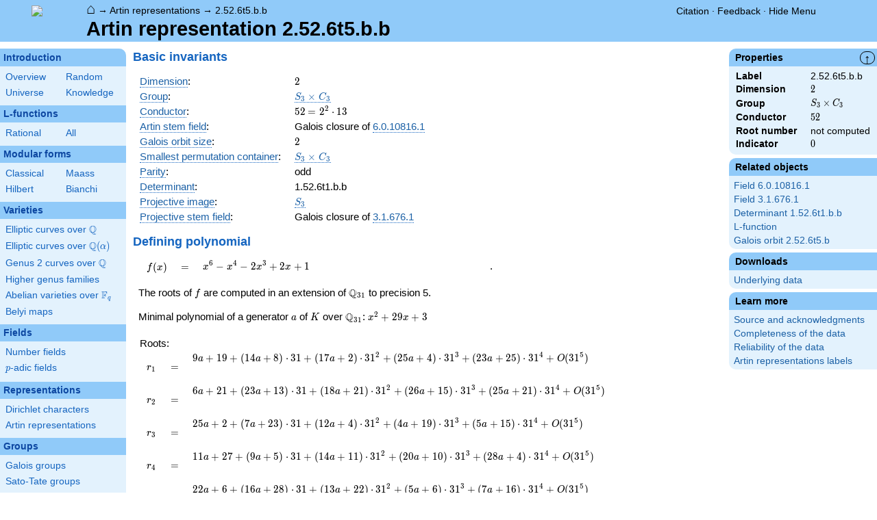

--- FILE ---
content_type: text/html; charset=utf-8
request_url: https://www.lmfdb.org/ArtinRepresentation/2.52.6t5.b.b
body_size: 26970
content:
<!DOCTYPE html>
<html lang="en">
  <head>
    <meta http-equiv="Content-Type" content="text/html; charset=UTF-8">
    <meta http-equiv="X-UA-Compatible" content="IE=edge,chrome=1">
    <meta name="description" content="Welcome to the LMFDB, the database of L-functions, modular forms, and related objects. These pages are intended to be a modern handbook including tables, formulas, links, and references for L-functions and their underlying objects."/>
          <title>LMFDB - Artin representation 2.52.6t5.b.b  </title>
        <link id="style_css" href="/style.css" rel="stylesheet" type="text/css" /> 

    <!-- jQuery -->
    <script type="text/javascript"
            src="https://ajax.googleapis.com/ajax/libs/jquery/3.2.1/jquery.min.js"
            integrity="sha384-xBuQ/xzmlsLoJpyjoggmTEz8OWUFM0/RC5BsqQBDX2v5cMvDHcMakNTNrHIW2I5f"
            crossorigin="anonymous"></script>
    <!-- jQuery UI -->
    <script type="text/javascript"
            src="https://ajax.googleapis.com/ajax/libs/jqueryui/1.12.1/jquery-ui.min.js"
            integrity="sha384-Dziy8F2VlJQLMShA6FHWNul/veM9bCkRUaLqr199K94ntO5QUrLJBEbYegdSkkqX"
            crossorigin="anonymous"></script>
    <link rel="stylesheet"
          href="https://ajax.googleapis.com/ajax/libs/jqueryui/1.12.1/themes/smoothness/jquery-ui.css"
          integrity="sha384-Nlo8b0yiGl7Dn+BgLn4mxhIIBU6We7aeeiulNCjHdUv/eKHx59s3anfSUjExbDxn"
          crossorigin="anonymous">

          <!--reCAPTCHA-->
      <script src="https://www.google.com/recaptcha/enterprise.js?render=6LchHWwpAAAAACFe52hZNEkUP5Bn5_0FfLiEuF3i&waf=session" async defer></script>
    



    <script type="text/javascript">var url_prefix = "";</script>

    <script type="text/javascript" src="/static/lmfdb.js"></script>
    <script type="text/javascript" src="/static/showdown.min.js"></script>

    <script type="text/javascript" src="/static/raw_typeset.js"></script>
    <script type="text/javascript" src="/static/notify.min.js"></script>


    <link rel="stylesheet"
          href="https://cdn.jsdelivr.net/npm/katex@0.10.2/dist/katex.min.css"
          integrity="sha384-yFRtMMDnQtDRO8rLpMIKrtPCD5jdktao2TV19YiZYWMDkUR5GQZR/NOVTdquEx1j"
          crossorigin="anonymous">
    <script defer
          src="https://cdn.jsdelivr.net/npm/katex@0.10.2/dist/katex.min.js"
          integrity="sha384-9Nhn55MVVN0/4OFx7EE5kpFBPsEMZxKTCnA+4fqDmg12eCTqGi6+BB2LjY8brQxJ"
          crossorigin="anonymous"></script>
    <script defer
          src="https://cdn.jsdelivr.net/npm/katex@0.10.2/dist/contrib/auto-render.min.js"
          integrity="sha384-kWPLUVMOks5AQFrykwIup5lo0m3iMkkHrD0uJ4H5cjeGihAutqP0yW0J6dpFiVkI"
          crossorigin="anonymous"></script>
    <script>
katexOpts = {
  delimiters: [
  {left: "$$", right: "$$", display: true},
  {left: "\\[", right: "\\]", display: true},
  {left: "$", right: "$", display: false},
  {left: "\\(", right: "\\)", display: false}
],
  maxExpand: Infinity,
  macros: {
  "\\C": '{\\mathbb{C}}',
  "\\R": '{\\mathbb{R}}',
  "\\Q": '{\\mathbb{Q}}',
  "\\Z": '{\\mathbb{Z}}',
  "\\F": '{\\mathbb{F}}',
  "\\H": '{\\mathbb{H}}',
  "\\HH": '{\\mathcal{H}}',
  "\\integers": '{\\mathcal{O}}',
  "\\SL": '{\\textrm{SL}}',
  "\\GL": '{\\textrm{GL}}',
  "\\PSL": '{\\textrm{PSL}}',
  "\\PGL": '{\\textrm{PGL}}',
  "\\ASL": '{\\textrm{ASL}}',
  "\\AGL": '{\\textrm{AGL}}',
  "\\ASp": '{\\textrm{ASp}}',
  "\\Sp": '{\\textrm{Sp}}',
  "\\PSp": '{\\textrm{PSp}}',
  "\\SO": '{\\textrm{SO}}',
  "\\PSO": '{\\textrm{PSO}}',
  "\\PO": '{\\textrm{PO}}',
    "\\PGO": '{\\textrm{PO}}',
  "\\SU": '{\\textrm{SU}}',
  "\\PSU": '{\\textrm{PSU}}',
  "\\SOPlus": '{\\textrm{SO}^+}',
  "\\SOMinus": '{\\textrm{SO}^-}',
    "\\GO": '{\\textrm{O}}',
  "\\Orth": '{\\textrm{O}}',
    "\\GOPlus": '{\\textrm{O}^+}',
  "\\OPlus": '{\\textrm{O}^+}',
  "\\OrthPlus": '{\\textrm{O}^+}',
    "\\GOMinus": '{\\textrm{O}^-}',
  "\\OrthMinus": '{\\textrm{O}^-}',
  "\\OMinus": '{\\textrm{O}^-}',
  "\\GU": '{\\textrm{GU}}',
  "\\Unitary": '{\\textrm{U}}',
    "\\CSp": '{\\textrm{GSp}}',
  "\\GSp": '{\\textrm{GSp}}',
    "\\CSO": '{\\textrm{GSO}}',
  "\\GSO": '{\\textrm{GSO}}',
    "\\CSOPlus": '{\\textrm{GSO}^+}',
  "\\GSOPlus": '{\\textrm{GSO}^+}',
    "\\CSOMinus": '{\\textrm{GSO}^-}',
  "\\GSOMinus": '{\\textrm{GSO}^-}',
    "\\CSU": '{\\textrm{GSU}}',
  "\\GSU": '{\\textrm{GSU}}',
    "\\CO": '{\\textrm{GO}}',
  "\\GOrth": '{\\textrm{GO}}',
    "\\COPlus": '{\\textrm{GO}^+}',
  "\\GOrthPlus": '{\\textrm{GO}^+}',
    "\\COMinus": '{\\textrm{GO}^-}',
  "\\GOrthMinus": '{\\textrm{GO}^-}',
    "\\CU": '{\\textrm{GU}}',
  "\\GUnitary": '{\\textrm{GU}}',
  "\\OmegaPlus": '{\\Omega^+}',
  "\\OmegaMinus": '{\\Omega^-}',
  "\\Spin": '{\\textrm{Spin}}',
  "\\SpinPlus": '{\\textrm{Spin}^+}',
  "\\SpinMinus": '{\\textrm{Spin}^-}',
  "\\PSOPlus": '{\\textrm{PSO}^+}',
  "\\POPlus": '{\\textrm{PO}^+}',
    "\\PGOPlus": '{\\textrm{PO}^+}',
  "\\PU": '{\\textrm{PU}}',
    "\\PGU": '{\\textrm{PU}}',
  "\\PSOMinus": '{\\textrm{PSO}^-}',
  "\\POMinus": '{\\textrm{PO}^-}',
    "\\PGOMinus": '{\\textrm{PO}^-}',
  "\\POmega": '{\\textrm{P}\\Omega}',
  "\\POmegaPlus": '{\\textrm{P}\\Omega^+}',
  "\\POmegaMinus": '{\\textrm{P}\\Omega^-}',
  "\\PGammaL": '{\\textrm{P}\\Gamma\\textrm{L}}',
  "\\PSigmaL": '{\\textrm{P}\\Sigma\\textrm{L}}',
  "\\PSigmaSp": '{\\textrm{P}\\Sigma\\textrm{Sp}}',
  "\\PGammaU": '{\\textrm{P}\\Gamma\\textrm{U}}',
  "\\AGammaL": '{\\textrm{A}\\Gamma\\textrm{L}}',
  "\\ASigmaL": '{\\textrm{A}\\Sigma\\textrm{L}}',
  "\\ASigmaSp": '{\\textrm{A}\\Sigma\\textrm{Sp}}',
  "\\Dic": '{\\textrm{Dic}}',
  "\\SD": '{\\textrm{SD}}',
  "\\OD": '{\\textrm{OD}}',
  "\\He": '{\\textrm{He}}',
  "\\HS": '{\\textrm{HS}}',
  "\\McL": '{\\textrm{McL}}',
  "\\Ru": '{\\textrm{Ru}}',
  "\\Co": '{\\textrm{Co}}',
  "\\Aut": '\\operatorname{Aut}',
  "\\Out": '\\operatorname{Out}',
  "\\End": '\\operatorname{End}',
  "\\Gal": '\\operatorname{Gal}',
  "\\Hom": '\\operatorname{Hom}',
  "\\Ord": '\\operatorname{Ord}',
  "\\Pic": '\\operatorname{Pic}',
  "\\Reg": '\\operatorname{Reg}',
  "\\Res": '\\operatorname{Res}',
  "\\sgn": '\\operatorname{sgn}',
  "\\Spec": '\\operatorname{Spec}',
  "\\Sym": '\\operatorname{Sym}',
  "\\trace": '\\operatorname{tr}',
  "\\mathstrut": '\\vphantom(',
  "\\ideal": '{\\mathfrak{ #1 }}',
  "\\classgroup": '{Cl(#1)}',
  "\\modstar": '{\\left( #1/#2 \\right)^\\times}',
  "\\card": '{\\# #1}',
},
};
  document.addEventListener("DOMContentLoaded", function() {
  renderMathInElement(document.body, katexOpts);
});
    </script>
    <link href="https://cdn.jsdelivr.net/npm/katex@0.10.2/dist/contrib/copy-tex.css" rel="stylesheet" type="text/css">
    <script src="https://cdn.jsdelivr.net/npm/katex@0.10.2/dist/contrib/copy-tex.min.js" integrity="sha384-XhWAe6BtVcvEdS3FFKT7Mcft4HJjPqMQvi5V4YhzH9Qxw497jC13TupOEvjoIPy7" crossorigin="anonymous"></script>





<!-- Google tag (gtag.js) -->
    <script async src="https://www.googletagmanager.com/gtag/js?id=G-YVBFDNX374"></script>
    <script>
      window.dataLayer = window.dataLayer || [];
      function gtag(){dataLayer.push(arguments);}
      gtag('js', new Date());

      gtag('config', 'G-YVBFDNX374');
    </script>

  </head><body class="artin_representations"><div id="header">
    <div id="logo"><a href="/">
    <img src="/static/images/lmfdb-logo.png" />
</a></div>
    <div class="right">
      <div class="upper">
        <div class="bread">
                      <a href="/">&#8962;</a>
            &rarr; <a href="/ArtinRepresentation/"> Artin representations</a>
            &rarr; <a href=" "> 2.52.6t5.b.b</a>
                               </div>
        <div class="topright">
                                      <!--
            <span id="communication-wrapper">
              <img id="communication-img" src="/static/images/progress-green.gif" />
              <span id="communication"></span>
            </span>
-->
          <div class="undertopright">
            <a href="/citation" >Citation</a>
              &middot;
            <a href="/contact" target="_blank">Feedback</a>
              &middot;
            <a href="#" id="menutoggle">Hide Menu
                        </a>
          </div>
        </div>
      
        </div>
        <div id="title">Artin representation 2.52.6t5.b.b</div>

    </div>
</div>

<div id="sidebar">
<h2 class="link"><a href="/intro">Introduction</a></h2>



  <table class="short">
  <tr>
  <td scope="col" width="20%"><a href="/intro">Overview</a><td scope="col" width="20%"><a href="/random">Random</a></tr><tr><td scope="col" width="20%"><a href="/universe">Universe</a><td scope="col" width="20%"><a href="/knowledge/">Knowledge</a></tr><tr></tr>
</table>


 
<h2 class="link"><a href="/L/contents">L-functions</a></h2>



  <table class="short">
  <tr>
  <td scope="col" width="20%"><a href="/L/rational">Rational</a><td scope="col" width="20%"><a href="/L/">All</a></tr><tr></tr>
</table>


 
<h2 class="link"><a href="/ModularForm/">Modular forms</a></h2>



  <table class="short">
  <tr>
  <td scope="col" width="20%"><a href="/ModularForm/GL2/Q/holomorphic/">Classical</a><td scope="col" width="20%"><a href="/ModularForm/GL2/Q/Maass/">Maass</a></tr><tr><td scope="col" width="20%"><a href="/ModularForm/GL2/TotallyReal/">Hilbert</a><td scope="col" width="20%"><a href="/ModularForm/GL2/ImaginaryQuadratic/">Bianchi</a></tr><tr></tr><tr></tr><tr></tr><tr></tr><tr></tr>
</table>


 
<h2 class="link"><a href="/Variety/">Varieties</a></h2>



  <table class="short">
  <tr>
  <td colspan=2><a href="/EllipticCurve/Q/">Elliptic curves over $\Q$</a></tr><tr></tr><tr><td colspan=2><a href="/EllipticCurve/">Elliptic curves over $\Q(\alpha)$</a></tr><tr></tr><tr></tr><tr><td colspan=2><a href="/Genus2Curve/Q/">Genus 2 curves over $\Q$</a></tr><tr></tr><tr></tr><tr></tr><tr></tr><tr></tr><tr></tr><tr></tr><tr></tr><tr></tr><tr></tr><tr></tr><tr><td colspan=2><a href="/HigherGenus/C/Aut/">Higher genus families</a></tr><tr></tr><tr></tr><tr></tr><tr></tr><tr></tr><tr><td colspan=2><a href="/Variety/Abelian/Fq/">Abelian varieties over $\F_{q}$</a></tr><tr><td colspan=2><a href="/Belyi/">Belyi maps</a></tr><tr></tr>
</table>


 
<h2 class="link"><a href="/Field/">Fields</a></h2>



  <table class="short">
  <tr>
  <td colspan=2><a href="/NumberField/">Number fields</a></tr><tr></tr><tr><td colspan=2><a href="/padicField/">$p$-adic fields</a></tr><tr></tr><tr></tr><tr></tr><tr></tr>
</table>


 
<h2 class="link"><a href="/Representation/">Representations</a></h2>



  <table class="short">
  <tr>
  <td colspan=2><a href="/Character/Dirichlet/">Dirichlet characters</a></tr><tr></tr><tr></tr><tr><td colspan=2><a href="/ArtinRepresentation/">Artin representations</a></tr><tr></tr><tr></tr><tr></tr><tr></tr><tr></tr><tr></tr>
</table>


 
<h2 class="link"><a href="/Group/">Groups</a></h2>



  <table class="short">
  <tr>
  <td colspan=2><a href="/GaloisGroup/">Galois groups</a></tr><tr></tr><tr><td colspan=2><a href="/SatoTateGroup/">Sato-Tate groups</a></tr><tr><td colspan=2><a href="/Groups/Abstract/">Abstract groups</a></tr><tr></tr><tr></tr><tr><td scope="col" width="40%">    </td></tr><tr></tr>
</table>


 
<h2 class="link"><a href="/api/options">Database</a></h2>




 </div>
 
 

      <div id="properties">
       <div id="properties-collapser">&uarr;</div>
           <h1 class="properties-header">Properties</h1>
       <div class="properties-body">
       <table>
                  <tr><td class="label">Label</td><td>
                  2.52.6t5.b.b</td></tr>           <tr><td class="label">Dimension</td><td>
                  $2$</td></tr>           <tr><td class="label">Group</td><td>
                  $S_3\times C_3$</td></tr>           <tr><td class="label">Conductor</td><td>
                  $52$</td></tr>           <tr><td class="label">Root number</td><td>
                  not computed</td></tr>           <tr><td class="label">Indicator</td><td>
                  $0$</td></tr>      </table>
      </div>
    
   
   
       <h1 class="properties-header">Related objects</h1>
    <div class="properties-body">
        <ul>
                           <li><a href="/NumberField/6.0.10816.1">Field 6.0.10816.1</a></li>
                                   <li><a href="/NumberField/3.1.676.1">Field 3.1.676.1</a></li>
                                   <li><a href="/ArtinRepresentation/1.52.6t1.b.b">Determinant 1.52.6t1.b.b</a></li>
                                   <li><a href="/L/2-52-52.3-c0-0-0">L-function</a></li>
                                   <li><a href="/ArtinRepresentation/2.52.6t5.b">Galois orbit 2.52.6t5.b</a></li>
                    </ul>
      </div>
   
   
   
       <h1 class="properties-header">Downloads</h1>
    <div class="properties-body">
        <ul>
                           <li><a href="/ArtinRepresentation/data/2.52.6t5.b">Underlying data</a></li>
                    </ul>
      </div>
   
       <h1 class="properties-header">Learn more</h1>
    <div class="properties-body">
        <ul>
                           <li><a href="/ArtinRepresentation/Source">Source and acknowledgments</a></li>
                                   <li><a href="/ArtinRepresentation/Completeness">Completeness of the data</a></li>
                                   <li><a href="/ArtinRepresentation/Reliability">Reliability of the data</a></li>
                                   <li><a href="/ArtinRepresentation/Labels">Artin representations labels</a></li>
                    </ul>
      </div>
   
    </div>
<div id="main">
  <div id="content">
    <div id="flashes">
              </div>    <div align="right" style="float: right; padding-left:10px;" id="rawtseticonspot" title="raw/typeset toggle"></div>
                    
            
    <h2> Basic invariants</h2>
    <table>
        <tr><td><a title="Dimension of an Artin representation [artin.dimension]" knowl="artin.dimension" kwargs="">Dimension</a>: </td><td>$2$</td></tr>
        <tr><td><a title="Image of the representation [artin.gg_quotient]" knowl="artin.gg_quotient" kwargs="">Group</a>: </td><td><a title = "$S_3\times C_3$ [nf.galois_group.data]" knowl="nf.galois_group.data" kwargs="n=6&t=5">$S_3\times C_3$</a></td></tr>
        <tr><td><a title="Conductor of an Artin representation [artin.conductor]" knowl="artin.conductor" kwargs="">Conductor</a>: </td><td>\(52\)\(\medspace =   2^{2} \cdot  13  \)</td></tr>
                                  <tr><td class="nowrap"> <a title="Artin stem field [artin.stem_field]" knowl="artin.stem_field" kwargs="">Artin stem field</a>: </td><td>
                          Galois closure of <a title = "6.0.10816.1 [nf.field.data]" knowl="nf.field.data" kwargs="label=6.0.10816.1">6.0.10816.1</a>
                <tr><td class="nowrap"> <a title="Galois orbit of an Artin representation [artin.galois_orbit]" knowl="artin.galois_orbit" kwargs="">Galois orbit size</a>: </td><td> $2$ </td></tr>
        <tr><td class="nowrap"> <a title="Containing permutation representation [artin.permutation_container]" knowl="artin.permutation_container" kwargs="">Smallest permutation container</a>: </td><td> <a title = "$S_3\times C_3$ [nf.galois_group.data]" knowl="nf.galois_group.data" kwargs="n=6&t=5">$S_3\times C_3$</a></td></tr>
        <tr><td> <a title="Parity of a representation [artin.parity]" knowl="artin.parity" kwargs="">Parity</a>: </td><td> odd</td></tr>
                    <tr><td> <a title="Determinant of an Artin representation [artin.determinant]" knowl="artin.determinant" kwargs="">Determinant</a>: </td><td> 1.52.6t1.b.b </td></tr>
                    <tr><td class="nowrap"> <a title="Projective image of an Artin representation [artin.projective_image]" knowl="artin.projective_image" kwargs="">Projective image</a>: </td><td> <a title = "$S_3$ [lmfdb.object_information]" knowl="lmfdb.object_information" kwargs="args=6.1&func=group_data">$S_3$</a> </td></tr>
                    <tr><td class="nowrap"> <a title="Projective stem field of an Artin representation [artin.projective_stem_field]" knowl="artin.projective_stem_field" kwargs="">Projective stem field</a>:
                </td><td> Galois closure of <a title = "3.1.676.1 [nf.field.data]" knowl="nf.field.data" kwargs="label=3.1.676.1">3.1.676.1</a> </td></tr>
    </table>

    <h2>Defining polynomial</h2>
    <table style="margin-left:10px;"><tr><td>$f(x)$</td><td>$=$</td><td>
<span class="raw-tset-container tset ">
    <span class="tset-container">\( x^{6} - x^{4} - 2x^{3} + 2x + 1 \)</span>
    <textarea readonly rows="1" cols="27" class="raw-container">x^6 - x^4 - 2*x^3 + 2*x + 1</textarea>
    
    <span class="raw-tset-copy-btn" onclick="copyrawcontainer(this)">
        <img alt="Copy content"
        class="tset-icon">
    </span>
    <span class="raw-tset-toggle" onclick="iconrawtset(this)">
        <img alt="Toggle raw display"
        class="tset-icon">
    </span>
</span>.</td></tr></table>
        <p>
    The roots of $f$ are computed in an extension of $\Q_{ 31 }$ to precision 5.
    </p>
    <p>
    Minimal polynomial of a generator $a$ of $K$ over $\mathbb{Q}_{ 31 }$: 
<span class="raw-tset-container tset ">
    <span class="tset-container">\( x^{2} + 29x + 3 \)</span>
    <textarea readonly rows="1" cols="14" class="raw-container">x^2 + 29*x + 3</textarea>
    
    <span class="raw-tset-copy-btn" onclick="copyrawcontainer(this)">
        <img alt="Copy content"
        class="tset-icon">
    </span>
    <span class="raw-tset-toggle" onclick="iconrawtset(this)">
        <img alt="Toggle raw display"
        class="tset-icon">
    </span>
</span>
    </p>
       <div style="margin-left:10px;">
    Roots:
      <table>
                <tr>
          <td> $r_{ 1 }$</td>
          <td> $=$ </td>
          <td>
<span class="raw-tset-container tset ">
    <span class="tset-container">\( 9 a + 19 + \left(14 a + 8\right)\cdot 31 + \left(17 a + 2\right)\cdot 31^{2} + \left(25 a + 4\right)\cdot 31^{3} + \left(23 a + 25\right)\cdot 31^{4} +O(31^{5})\)</span>
    <textarea readonly rows="1" cols="87" class="raw-container">9*a + 19 + (14*a + 8)*31 + (17*a + 2)*31^2 + (25*a + 4)*31^3 + (23*a + 25)*31^4+O(31^5)</textarea>
    
    <span class="raw-tset-copy-btn" onclick="copyrawcontainer(this)">
        <img alt="Copy content"
        class="tset-icon">
    </span>
    <span class="raw-tset-toggle" onclick="iconrawtset(this)">
        <img alt="Toggle raw display"
        class="tset-icon">
    </span>
</span>
                <tr>
          <td> $r_{ 2 }$</td>
          <td> $=$ </td>
          <td>
<span class="raw-tset-container tset ">
    <span class="tset-container">\( 6 a + 21 + \left(23 a + 13\right)\cdot 31 + \left(18 a + 21\right)\cdot 31^{2} + \left(26 a + 15\right)\cdot 31^{3} + \left(25 a + 21\right)\cdot 31^{4} +O(31^{5})\)</span>
    <textarea readonly rows="1" cols="90" class="raw-container">6*a + 21 + (23*a + 13)*31 + (18*a + 21)*31^2 + (26*a + 15)*31^3 + (25*a + 21)*31^4+O(31^5)</textarea>
    
    <span class="raw-tset-copy-btn" onclick="copyrawcontainer(this)">
        <img alt="Copy content"
        class="tset-icon">
    </span>
    <span class="raw-tset-toggle" onclick="iconrawtset(this)">
        <img alt="Toggle raw display"
        class="tset-icon">
    </span>
</span>
                <tr>
          <td> $r_{ 3 }$</td>
          <td> $=$ </td>
          <td>
<span class="raw-tset-container tset ">
    <span class="tset-container">\( 25 a + 2 + \left(7 a + 23\right)\cdot 31 + \left(12 a + 4\right)\cdot 31^{2} + \left(4 a + 19\right)\cdot 31^{3} + \left(5 a + 15\right)\cdot 31^{4} +O(31^{5})\)</span>
    <textarea readonly rows="1" cols="86" class="raw-container">25*a + 2 + (7*a + 23)*31 + (12*a + 4)*31^2 + (4*a + 19)*31^3 + (5*a + 15)*31^4+O(31^5)</textarea>
    
    <span class="raw-tset-copy-btn" onclick="copyrawcontainer(this)">
        <img alt="Copy content"
        class="tset-icon">
    </span>
    <span class="raw-tset-toggle" onclick="iconrawtset(this)">
        <img alt="Toggle raw display"
        class="tset-icon">
    </span>
</span>
                <tr>
          <td> $r_{ 4 }$</td>
          <td> $=$ </td>
          <td>
<span class="raw-tset-container tset ">
    <span class="tset-container">\( 11 a + 27 + \left(9 a + 5\right)\cdot 31 + \left(14 a + 11\right)\cdot 31^{2} + \left(20 a + 10\right)\cdot 31^{3} + \left(28 a + 4\right)\cdot 31^{4} +O(31^{5})\)</span>
    <textarea readonly rows="1" cols="88" class="raw-container">11*a + 27 + (9*a + 5)*31 + (14*a + 11)*31^2 + (20*a + 10)*31^3 + (28*a + 4)*31^4+O(31^5)</textarea>
    
    <span class="raw-tset-copy-btn" onclick="copyrawcontainer(this)">
        <img alt="Copy content"
        class="tset-icon">
    </span>
    <span class="raw-tset-toggle" onclick="iconrawtset(this)">
        <img alt="Toggle raw display"
        class="tset-icon">
    </span>
</span>
                <tr>
          <td> $r_{ 5 }$</td>
          <td> $=$ </td>
          <td>
<span class="raw-tset-container tset ">
    <span class="tset-container">\( 22 a + 6 + \left(16 a + 28\right)\cdot 31 + \left(13 a + 22\right)\cdot 31^{2} + \left(5 a + 6\right)\cdot 31^{3} + \left(7 a + 16\right)\cdot 31^{4} +O(31^{5})\)</span>
    <textarea readonly rows="1" cols="87" class="raw-container">22*a + 6 + (16*a + 28)*31 + (13*a + 22)*31^2 + (5*a + 6)*31^3 + (7*a + 16)*31^4+O(31^5)</textarea>
    
    <span class="raw-tset-copy-btn" onclick="copyrawcontainer(this)">
        <img alt="Copy content"
        class="tset-icon">
    </span>
    <span class="raw-tset-toggle" onclick="iconrawtset(this)">
        <img alt="Toggle raw display"
        class="tset-icon">
    </span>
</span>
                <tr>
          <td> $r_{ 6 }$</td>
          <td> $=$ </td>
          <td>
<span class="raw-tset-container tset ">
    <span class="tset-container">\( 20 a + 18 + \left(21 a + 13\right)\cdot 31 + \left(16 a + 30\right)\cdot 31^{2} + \left(10 a + 5\right)\cdot 31^{3} + \left(2 a + 10\right)\cdot 31^{4} +O(31^{5})\)</span>
    <textarea readonly rows="1" cols="89" class="raw-container">20*a + 18 + (21*a + 13)*31 + (16*a + 30)*31^2 + (10*a + 5)*31^3 + (2*a + 10)*31^4+O(31^5)</textarea>
    
    <span class="raw-tset-copy-btn" onclick="copyrawcontainer(this)">
        <img alt="Copy content"
        class="tset-icon">
    </span>
    <span class="raw-tset-toggle" onclick="iconrawtset(this)">
        <img alt="Toggle raw display"
        class="tset-icon">
    </span>
</span>
                </table>
    </div>

    <h2>Generators of the <a title="Galois group [gg.galois_group]" knowl="gg.galois_group" kwargs="">action</a> on the roots
            $r_1, \ldots, r_{ 6 }$
        </h2>
    <table class="ntdata">
        <thead>
          <tr><td>Cycle notation</td>
          </tr>
        </thead>
      <tbody>
                <tr> <td><center>$(1,2,6)(3,4,5)$</center></td></tr>
                <tr> <td><center>$(1,4,2,5,6,3)$</center></td></tr>
                <tr> <td><center>$(3,4,5)$</center></td></tr>
              </tbody>
      </table>

    <h2> <a title="Character of a group representation [group.representation.character]" knowl="group.representation.character" kwargs="">Character values</a> on <a title="Conjugacy class [gg.conjugacy_classes]" knowl="gg.conjugacy_classes" kwargs="">conjugacy classes</a></h2>
    <table class="ntdata">
      <thead><tr><td><a title="Size of a conjugacy class. [group.size_conjugacy_class]" knowl="group.size_conjugacy_class" kwargs="">Size</a></td><td><a title="Order of elements in a conjugacy class [group.order_conjugacy_class]" knowl="group.order_conjugacy_class" kwargs="">Order</a></td><td><a title="Galois group [gg.galois_group]" knowl="gg.galois_group" kwargs="">Action</a> on
            $r_1, \ldots, r_{ 6 }$
    </td><td><a title="Character of a group representation [group.representation.character]" knowl="group.representation.character" kwargs="">Character value</a></td><td><a title="Trace of complex conjugation [artin.trace_of_complex_conj]" knowl="artin.trace_of_complex_conj" kwargs="">Complex conjugation</a></td></tr></thead>

      <tbody>
                    <tr>
                <td align="center">$1$</td><td align="center">$1$</td><td align="center">$()$</td><td align="center">$2$</td>
            <td align="center">
            </td>
            </tr>
                    <tr>
                <td align="center">$3$</td><td align="center">$2$</td><td align="center">$(1,5)(2,3)(4,6)$</td><td align="center">$0$</td>
            <td align="center">
            &#x2713;</td>
            </tr>
                    <tr>
                <td align="center">$1$</td><td align="center">$3$</td><td align="center">$(1,2,6)(3,4,5)$</td><td align="center">$-2 \zeta_{3} - 2$</td>
            <td align="center">
            </td>
            </tr>
                    <tr>
                <td align="center">$1$</td><td align="center">$3$</td><td align="center">$(1,6,2)(3,5,4)$</td><td align="center">$2 \zeta_{3}$</td>
            <td align="center">
            </td>
            </tr>
                    <tr>
                <td align="center">$2$</td><td align="center">$3$</td><td align="center">$(3,4,5)$</td><td align="center">$-\zeta_{3}$</td>
            <td align="center">
            </td>
            </tr>
                    <tr>
                <td align="center">$2$</td><td align="center">$3$</td><td align="center">$(3,5,4)$</td><td align="center">$\zeta_{3} + 1$</td>
            <td align="center">
            </td>
            </tr>
                    <tr>
                <td align="center">$2$</td><td align="center">$3$</td><td align="center">$(1,2,6)(3,5,4)$</td><td align="center">$-1$</td>
            <td align="center">
            </td>
            </tr>
                    <tr>
                <td align="center">$3$</td><td align="center">$6$</td><td align="center">$(1,4,2,5,6,3)$</td><td align="center">$0$</td>
            <td align="center">
            </td>
            </tr>
                    <tr>
                <td align="center">$3$</td><td align="center">$6$</td><td align="center">$(1,3,6,5,2,4)$</td><td align="center">$0$</td>
            <td align="center">
            </td>
            </tr>
              </tbody>
      </table>
 
            <h2>    </h2>
          </div>
</div>


<div id="footer">
    
        <h4 style="margin:5px;">This project is supported by <a href="/acknowledgment#sponsors">grants</a> from the US National Science Foundation, the UK Engineering and Physical Sciences Research Council, and the Simons Foundation.</h4>
    <div>
      <a href="/contact">Contact</a>
      &middot;
      <a href="/citation">Citation</a>
      &middot;
      <a href="/acknowledgment">Acknowledgments</a>
      &middot;
      <a href="/management">Editorial Board</a>
            &middot;
      <a href="https://github.com/LMFDB/lmfdb/tree/fdc4a3de9a4739e9c7b6a36a60dbe0f82bb00950
">Source</a>
            &middot;
      SageMath version 10.4
      &middot;
      LMFDB Release 1.2.1
    </div>
</div>  </body>
</html>

--- FILE ---
content_type: text/html; charset=utf-8
request_url: https://www.google.com/recaptcha/enterprise/anchor?ar=1&k=6LchHWwpAAAAACFe52hZNEkUP5Bn5_0FfLiEuF3i&co=aHR0cHM6Ly93d3cubG1mZGIub3JnOjQ0Mw..&hl=en&v=PoyoqOPhxBO7pBk68S4YbpHZ&size=invisible&anchor-ms=20000&execute-ms=30000&cb=uzt4mr6txyw
body_size: 48682
content:
<!DOCTYPE HTML><html dir="ltr" lang="en"><head><meta http-equiv="Content-Type" content="text/html; charset=UTF-8">
<meta http-equiv="X-UA-Compatible" content="IE=edge">
<title>reCAPTCHA</title>
<style type="text/css">
/* cyrillic-ext */
@font-face {
  font-family: 'Roboto';
  font-style: normal;
  font-weight: 400;
  font-stretch: 100%;
  src: url(//fonts.gstatic.com/s/roboto/v48/KFO7CnqEu92Fr1ME7kSn66aGLdTylUAMa3GUBHMdazTgWw.woff2) format('woff2');
  unicode-range: U+0460-052F, U+1C80-1C8A, U+20B4, U+2DE0-2DFF, U+A640-A69F, U+FE2E-FE2F;
}
/* cyrillic */
@font-face {
  font-family: 'Roboto';
  font-style: normal;
  font-weight: 400;
  font-stretch: 100%;
  src: url(//fonts.gstatic.com/s/roboto/v48/KFO7CnqEu92Fr1ME7kSn66aGLdTylUAMa3iUBHMdazTgWw.woff2) format('woff2');
  unicode-range: U+0301, U+0400-045F, U+0490-0491, U+04B0-04B1, U+2116;
}
/* greek-ext */
@font-face {
  font-family: 'Roboto';
  font-style: normal;
  font-weight: 400;
  font-stretch: 100%;
  src: url(//fonts.gstatic.com/s/roboto/v48/KFO7CnqEu92Fr1ME7kSn66aGLdTylUAMa3CUBHMdazTgWw.woff2) format('woff2');
  unicode-range: U+1F00-1FFF;
}
/* greek */
@font-face {
  font-family: 'Roboto';
  font-style: normal;
  font-weight: 400;
  font-stretch: 100%;
  src: url(//fonts.gstatic.com/s/roboto/v48/KFO7CnqEu92Fr1ME7kSn66aGLdTylUAMa3-UBHMdazTgWw.woff2) format('woff2');
  unicode-range: U+0370-0377, U+037A-037F, U+0384-038A, U+038C, U+038E-03A1, U+03A3-03FF;
}
/* math */
@font-face {
  font-family: 'Roboto';
  font-style: normal;
  font-weight: 400;
  font-stretch: 100%;
  src: url(//fonts.gstatic.com/s/roboto/v48/KFO7CnqEu92Fr1ME7kSn66aGLdTylUAMawCUBHMdazTgWw.woff2) format('woff2');
  unicode-range: U+0302-0303, U+0305, U+0307-0308, U+0310, U+0312, U+0315, U+031A, U+0326-0327, U+032C, U+032F-0330, U+0332-0333, U+0338, U+033A, U+0346, U+034D, U+0391-03A1, U+03A3-03A9, U+03B1-03C9, U+03D1, U+03D5-03D6, U+03F0-03F1, U+03F4-03F5, U+2016-2017, U+2034-2038, U+203C, U+2040, U+2043, U+2047, U+2050, U+2057, U+205F, U+2070-2071, U+2074-208E, U+2090-209C, U+20D0-20DC, U+20E1, U+20E5-20EF, U+2100-2112, U+2114-2115, U+2117-2121, U+2123-214F, U+2190, U+2192, U+2194-21AE, U+21B0-21E5, U+21F1-21F2, U+21F4-2211, U+2213-2214, U+2216-22FF, U+2308-230B, U+2310, U+2319, U+231C-2321, U+2336-237A, U+237C, U+2395, U+239B-23B7, U+23D0, U+23DC-23E1, U+2474-2475, U+25AF, U+25B3, U+25B7, U+25BD, U+25C1, U+25CA, U+25CC, U+25FB, U+266D-266F, U+27C0-27FF, U+2900-2AFF, U+2B0E-2B11, U+2B30-2B4C, U+2BFE, U+3030, U+FF5B, U+FF5D, U+1D400-1D7FF, U+1EE00-1EEFF;
}
/* symbols */
@font-face {
  font-family: 'Roboto';
  font-style: normal;
  font-weight: 400;
  font-stretch: 100%;
  src: url(//fonts.gstatic.com/s/roboto/v48/KFO7CnqEu92Fr1ME7kSn66aGLdTylUAMaxKUBHMdazTgWw.woff2) format('woff2');
  unicode-range: U+0001-000C, U+000E-001F, U+007F-009F, U+20DD-20E0, U+20E2-20E4, U+2150-218F, U+2190, U+2192, U+2194-2199, U+21AF, U+21E6-21F0, U+21F3, U+2218-2219, U+2299, U+22C4-22C6, U+2300-243F, U+2440-244A, U+2460-24FF, U+25A0-27BF, U+2800-28FF, U+2921-2922, U+2981, U+29BF, U+29EB, U+2B00-2BFF, U+4DC0-4DFF, U+FFF9-FFFB, U+10140-1018E, U+10190-1019C, U+101A0, U+101D0-101FD, U+102E0-102FB, U+10E60-10E7E, U+1D2C0-1D2D3, U+1D2E0-1D37F, U+1F000-1F0FF, U+1F100-1F1AD, U+1F1E6-1F1FF, U+1F30D-1F30F, U+1F315, U+1F31C, U+1F31E, U+1F320-1F32C, U+1F336, U+1F378, U+1F37D, U+1F382, U+1F393-1F39F, U+1F3A7-1F3A8, U+1F3AC-1F3AF, U+1F3C2, U+1F3C4-1F3C6, U+1F3CA-1F3CE, U+1F3D4-1F3E0, U+1F3ED, U+1F3F1-1F3F3, U+1F3F5-1F3F7, U+1F408, U+1F415, U+1F41F, U+1F426, U+1F43F, U+1F441-1F442, U+1F444, U+1F446-1F449, U+1F44C-1F44E, U+1F453, U+1F46A, U+1F47D, U+1F4A3, U+1F4B0, U+1F4B3, U+1F4B9, U+1F4BB, U+1F4BF, U+1F4C8-1F4CB, U+1F4D6, U+1F4DA, U+1F4DF, U+1F4E3-1F4E6, U+1F4EA-1F4ED, U+1F4F7, U+1F4F9-1F4FB, U+1F4FD-1F4FE, U+1F503, U+1F507-1F50B, U+1F50D, U+1F512-1F513, U+1F53E-1F54A, U+1F54F-1F5FA, U+1F610, U+1F650-1F67F, U+1F687, U+1F68D, U+1F691, U+1F694, U+1F698, U+1F6AD, U+1F6B2, U+1F6B9-1F6BA, U+1F6BC, U+1F6C6-1F6CF, U+1F6D3-1F6D7, U+1F6E0-1F6EA, U+1F6F0-1F6F3, U+1F6F7-1F6FC, U+1F700-1F7FF, U+1F800-1F80B, U+1F810-1F847, U+1F850-1F859, U+1F860-1F887, U+1F890-1F8AD, U+1F8B0-1F8BB, U+1F8C0-1F8C1, U+1F900-1F90B, U+1F93B, U+1F946, U+1F984, U+1F996, U+1F9E9, U+1FA00-1FA6F, U+1FA70-1FA7C, U+1FA80-1FA89, U+1FA8F-1FAC6, U+1FACE-1FADC, U+1FADF-1FAE9, U+1FAF0-1FAF8, U+1FB00-1FBFF;
}
/* vietnamese */
@font-face {
  font-family: 'Roboto';
  font-style: normal;
  font-weight: 400;
  font-stretch: 100%;
  src: url(//fonts.gstatic.com/s/roboto/v48/KFO7CnqEu92Fr1ME7kSn66aGLdTylUAMa3OUBHMdazTgWw.woff2) format('woff2');
  unicode-range: U+0102-0103, U+0110-0111, U+0128-0129, U+0168-0169, U+01A0-01A1, U+01AF-01B0, U+0300-0301, U+0303-0304, U+0308-0309, U+0323, U+0329, U+1EA0-1EF9, U+20AB;
}
/* latin-ext */
@font-face {
  font-family: 'Roboto';
  font-style: normal;
  font-weight: 400;
  font-stretch: 100%;
  src: url(//fonts.gstatic.com/s/roboto/v48/KFO7CnqEu92Fr1ME7kSn66aGLdTylUAMa3KUBHMdazTgWw.woff2) format('woff2');
  unicode-range: U+0100-02BA, U+02BD-02C5, U+02C7-02CC, U+02CE-02D7, U+02DD-02FF, U+0304, U+0308, U+0329, U+1D00-1DBF, U+1E00-1E9F, U+1EF2-1EFF, U+2020, U+20A0-20AB, U+20AD-20C0, U+2113, U+2C60-2C7F, U+A720-A7FF;
}
/* latin */
@font-face {
  font-family: 'Roboto';
  font-style: normal;
  font-weight: 400;
  font-stretch: 100%;
  src: url(//fonts.gstatic.com/s/roboto/v48/KFO7CnqEu92Fr1ME7kSn66aGLdTylUAMa3yUBHMdazQ.woff2) format('woff2');
  unicode-range: U+0000-00FF, U+0131, U+0152-0153, U+02BB-02BC, U+02C6, U+02DA, U+02DC, U+0304, U+0308, U+0329, U+2000-206F, U+20AC, U+2122, U+2191, U+2193, U+2212, U+2215, U+FEFF, U+FFFD;
}
/* cyrillic-ext */
@font-face {
  font-family: 'Roboto';
  font-style: normal;
  font-weight: 500;
  font-stretch: 100%;
  src: url(//fonts.gstatic.com/s/roboto/v48/KFO7CnqEu92Fr1ME7kSn66aGLdTylUAMa3GUBHMdazTgWw.woff2) format('woff2');
  unicode-range: U+0460-052F, U+1C80-1C8A, U+20B4, U+2DE0-2DFF, U+A640-A69F, U+FE2E-FE2F;
}
/* cyrillic */
@font-face {
  font-family: 'Roboto';
  font-style: normal;
  font-weight: 500;
  font-stretch: 100%;
  src: url(//fonts.gstatic.com/s/roboto/v48/KFO7CnqEu92Fr1ME7kSn66aGLdTylUAMa3iUBHMdazTgWw.woff2) format('woff2');
  unicode-range: U+0301, U+0400-045F, U+0490-0491, U+04B0-04B1, U+2116;
}
/* greek-ext */
@font-face {
  font-family: 'Roboto';
  font-style: normal;
  font-weight: 500;
  font-stretch: 100%;
  src: url(//fonts.gstatic.com/s/roboto/v48/KFO7CnqEu92Fr1ME7kSn66aGLdTylUAMa3CUBHMdazTgWw.woff2) format('woff2');
  unicode-range: U+1F00-1FFF;
}
/* greek */
@font-face {
  font-family: 'Roboto';
  font-style: normal;
  font-weight: 500;
  font-stretch: 100%;
  src: url(//fonts.gstatic.com/s/roboto/v48/KFO7CnqEu92Fr1ME7kSn66aGLdTylUAMa3-UBHMdazTgWw.woff2) format('woff2');
  unicode-range: U+0370-0377, U+037A-037F, U+0384-038A, U+038C, U+038E-03A1, U+03A3-03FF;
}
/* math */
@font-face {
  font-family: 'Roboto';
  font-style: normal;
  font-weight: 500;
  font-stretch: 100%;
  src: url(//fonts.gstatic.com/s/roboto/v48/KFO7CnqEu92Fr1ME7kSn66aGLdTylUAMawCUBHMdazTgWw.woff2) format('woff2');
  unicode-range: U+0302-0303, U+0305, U+0307-0308, U+0310, U+0312, U+0315, U+031A, U+0326-0327, U+032C, U+032F-0330, U+0332-0333, U+0338, U+033A, U+0346, U+034D, U+0391-03A1, U+03A3-03A9, U+03B1-03C9, U+03D1, U+03D5-03D6, U+03F0-03F1, U+03F4-03F5, U+2016-2017, U+2034-2038, U+203C, U+2040, U+2043, U+2047, U+2050, U+2057, U+205F, U+2070-2071, U+2074-208E, U+2090-209C, U+20D0-20DC, U+20E1, U+20E5-20EF, U+2100-2112, U+2114-2115, U+2117-2121, U+2123-214F, U+2190, U+2192, U+2194-21AE, U+21B0-21E5, U+21F1-21F2, U+21F4-2211, U+2213-2214, U+2216-22FF, U+2308-230B, U+2310, U+2319, U+231C-2321, U+2336-237A, U+237C, U+2395, U+239B-23B7, U+23D0, U+23DC-23E1, U+2474-2475, U+25AF, U+25B3, U+25B7, U+25BD, U+25C1, U+25CA, U+25CC, U+25FB, U+266D-266F, U+27C0-27FF, U+2900-2AFF, U+2B0E-2B11, U+2B30-2B4C, U+2BFE, U+3030, U+FF5B, U+FF5D, U+1D400-1D7FF, U+1EE00-1EEFF;
}
/* symbols */
@font-face {
  font-family: 'Roboto';
  font-style: normal;
  font-weight: 500;
  font-stretch: 100%;
  src: url(//fonts.gstatic.com/s/roboto/v48/KFO7CnqEu92Fr1ME7kSn66aGLdTylUAMaxKUBHMdazTgWw.woff2) format('woff2');
  unicode-range: U+0001-000C, U+000E-001F, U+007F-009F, U+20DD-20E0, U+20E2-20E4, U+2150-218F, U+2190, U+2192, U+2194-2199, U+21AF, U+21E6-21F0, U+21F3, U+2218-2219, U+2299, U+22C4-22C6, U+2300-243F, U+2440-244A, U+2460-24FF, U+25A0-27BF, U+2800-28FF, U+2921-2922, U+2981, U+29BF, U+29EB, U+2B00-2BFF, U+4DC0-4DFF, U+FFF9-FFFB, U+10140-1018E, U+10190-1019C, U+101A0, U+101D0-101FD, U+102E0-102FB, U+10E60-10E7E, U+1D2C0-1D2D3, U+1D2E0-1D37F, U+1F000-1F0FF, U+1F100-1F1AD, U+1F1E6-1F1FF, U+1F30D-1F30F, U+1F315, U+1F31C, U+1F31E, U+1F320-1F32C, U+1F336, U+1F378, U+1F37D, U+1F382, U+1F393-1F39F, U+1F3A7-1F3A8, U+1F3AC-1F3AF, U+1F3C2, U+1F3C4-1F3C6, U+1F3CA-1F3CE, U+1F3D4-1F3E0, U+1F3ED, U+1F3F1-1F3F3, U+1F3F5-1F3F7, U+1F408, U+1F415, U+1F41F, U+1F426, U+1F43F, U+1F441-1F442, U+1F444, U+1F446-1F449, U+1F44C-1F44E, U+1F453, U+1F46A, U+1F47D, U+1F4A3, U+1F4B0, U+1F4B3, U+1F4B9, U+1F4BB, U+1F4BF, U+1F4C8-1F4CB, U+1F4D6, U+1F4DA, U+1F4DF, U+1F4E3-1F4E6, U+1F4EA-1F4ED, U+1F4F7, U+1F4F9-1F4FB, U+1F4FD-1F4FE, U+1F503, U+1F507-1F50B, U+1F50D, U+1F512-1F513, U+1F53E-1F54A, U+1F54F-1F5FA, U+1F610, U+1F650-1F67F, U+1F687, U+1F68D, U+1F691, U+1F694, U+1F698, U+1F6AD, U+1F6B2, U+1F6B9-1F6BA, U+1F6BC, U+1F6C6-1F6CF, U+1F6D3-1F6D7, U+1F6E0-1F6EA, U+1F6F0-1F6F3, U+1F6F7-1F6FC, U+1F700-1F7FF, U+1F800-1F80B, U+1F810-1F847, U+1F850-1F859, U+1F860-1F887, U+1F890-1F8AD, U+1F8B0-1F8BB, U+1F8C0-1F8C1, U+1F900-1F90B, U+1F93B, U+1F946, U+1F984, U+1F996, U+1F9E9, U+1FA00-1FA6F, U+1FA70-1FA7C, U+1FA80-1FA89, U+1FA8F-1FAC6, U+1FACE-1FADC, U+1FADF-1FAE9, U+1FAF0-1FAF8, U+1FB00-1FBFF;
}
/* vietnamese */
@font-face {
  font-family: 'Roboto';
  font-style: normal;
  font-weight: 500;
  font-stretch: 100%;
  src: url(//fonts.gstatic.com/s/roboto/v48/KFO7CnqEu92Fr1ME7kSn66aGLdTylUAMa3OUBHMdazTgWw.woff2) format('woff2');
  unicode-range: U+0102-0103, U+0110-0111, U+0128-0129, U+0168-0169, U+01A0-01A1, U+01AF-01B0, U+0300-0301, U+0303-0304, U+0308-0309, U+0323, U+0329, U+1EA0-1EF9, U+20AB;
}
/* latin-ext */
@font-face {
  font-family: 'Roboto';
  font-style: normal;
  font-weight: 500;
  font-stretch: 100%;
  src: url(//fonts.gstatic.com/s/roboto/v48/KFO7CnqEu92Fr1ME7kSn66aGLdTylUAMa3KUBHMdazTgWw.woff2) format('woff2');
  unicode-range: U+0100-02BA, U+02BD-02C5, U+02C7-02CC, U+02CE-02D7, U+02DD-02FF, U+0304, U+0308, U+0329, U+1D00-1DBF, U+1E00-1E9F, U+1EF2-1EFF, U+2020, U+20A0-20AB, U+20AD-20C0, U+2113, U+2C60-2C7F, U+A720-A7FF;
}
/* latin */
@font-face {
  font-family: 'Roboto';
  font-style: normal;
  font-weight: 500;
  font-stretch: 100%;
  src: url(//fonts.gstatic.com/s/roboto/v48/KFO7CnqEu92Fr1ME7kSn66aGLdTylUAMa3yUBHMdazQ.woff2) format('woff2');
  unicode-range: U+0000-00FF, U+0131, U+0152-0153, U+02BB-02BC, U+02C6, U+02DA, U+02DC, U+0304, U+0308, U+0329, U+2000-206F, U+20AC, U+2122, U+2191, U+2193, U+2212, U+2215, U+FEFF, U+FFFD;
}
/* cyrillic-ext */
@font-face {
  font-family: 'Roboto';
  font-style: normal;
  font-weight: 900;
  font-stretch: 100%;
  src: url(//fonts.gstatic.com/s/roboto/v48/KFO7CnqEu92Fr1ME7kSn66aGLdTylUAMa3GUBHMdazTgWw.woff2) format('woff2');
  unicode-range: U+0460-052F, U+1C80-1C8A, U+20B4, U+2DE0-2DFF, U+A640-A69F, U+FE2E-FE2F;
}
/* cyrillic */
@font-face {
  font-family: 'Roboto';
  font-style: normal;
  font-weight: 900;
  font-stretch: 100%;
  src: url(//fonts.gstatic.com/s/roboto/v48/KFO7CnqEu92Fr1ME7kSn66aGLdTylUAMa3iUBHMdazTgWw.woff2) format('woff2');
  unicode-range: U+0301, U+0400-045F, U+0490-0491, U+04B0-04B1, U+2116;
}
/* greek-ext */
@font-face {
  font-family: 'Roboto';
  font-style: normal;
  font-weight: 900;
  font-stretch: 100%;
  src: url(//fonts.gstatic.com/s/roboto/v48/KFO7CnqEu92Fr1ME7kSn66aGLdTylUAMa3CUBHMdazTgWw.woff2) format('woff2');
  unicode-range: U+1F00-1FFF;
}
/* greek */
@font-face {
  font-family: 'Roboto';
  font-style: normal;
  font-weight: 900;
  font-stretch: 100%;
  src: url(//fonts.gstatic.com/s/roboto/v48/KFO7CnqEu92Fr1ME7kSn66aGLdTylUAMa3-UBHMdazTgWw.woff2) format('woff2');
  unicode-range: U+0370-0377, U+037A-037F, U+0384-038A, U+038C, U+038E-03A1, U+03A3-03FF;
}
/* math */
@font-face {
  font-family: 'Roboto';
  font-style: normal;
  font-weight: 900;
  font-stretch: 100%;
  src: url(//fonts.gstatic.com/s/roboto/v48/KFO7CnqEu92Fr1ME7kSn66aGLdTylUAMawCUBHMdazTgWw.woff2) format('woff2');
  unicode-range: U+0302-0303, U+0305, U+0307-0308, U+0310, U+0312, U+0315, U+031A, U+0326-0327, U+032C, U+032F-0330, U+0332-0333, U+0338, U+033A, U+0346, U+034D, U+0391-03A1, U+03A3-03A9, U+03B1-03C9, U+03D1, U+03D5-03D6, U+03F0-03F1, U+03F4-03F5, U+2016-2017, U+2034-2038, U+203C, U+2040, U+2043, U+2047, U+2050, U+2057, U+205F, U+2070-2071, U+2074-208E, U+2090-209C, U+20D0-20DC, U+20E1, U+20E5-20EF, U+2100-2112, U+2114-2115, U+2117-2121, U+2123-214F, U+2190, U+2192, U+2194-21AE, U+21B0-21E5, U+21F1-21F2, U+21F4-2211, U+2213-2214, U+2216-22FF, U+2308-230B, U+2310, U+2319, U+231C-2321, U+2336-237A, U+237C, U+2395, U+239B-23B7, U+23D0, U+23DC-23E1, U+2474-2475, U+25AF, U+25B3, U+25B7, U+25BD, U+25C1, U+25CA, U+25CC, U+25FB, U+266D-266F, U+27C0-27FF, U+2900-2AFF, U+2B0E-2B11, U+2B30-2B4C, U+2BFE, U+3030, U+FF5B, U+FF5D, U+1D400-1D7FF, U+1EE00-1EEFF;
}
/* symbols */
@font-face {
  font-family: 'Roboto';
  font-style: normal;
  font-weight: 900;
  font-stretch: 100%;
  src: url(//fonts.gstatic.com/s/roboto/v48/KFO7CnqEu92Fr1ME7kSn66aGLdTylUAMaxKUBHMdazTgWw.woff2) format('woff2');
  unicode-range: U+0001-000C, U+000E-001F, U+007F-009F, U+20DD-20E0, U+20E2-20E4, U+2150-218F, U+2190, U+2192, U+2194-2199, U+21AF, U+21E6-21F0, U+21F3, U+2218-2219, U+2299, U+22C4-22C6, U+2300-243F, U+2440-244A, U+2460-24FF, U+25A0-27BF, U+2800-28FF, U+2921-2922, U+2981, U+29BF, U+29EB, U+2B00-2BFF, U+4DC0-4DFF, U+FFF9-FFFB, U+10140-1018E, U+10190-1019C, U+101A0, U+101D0-101FD, U+102E0-102FB, U+10E60-10E7E, U+1D2C0-1D2D3, U+1D2E0-1D37F, U+1F000-1F0FF, U+1F100-1F1AD, U+1F1E6-1F1FF, U+1F30D-1F30F, U+1F315, U+1F31C, U+1F31E, U+1F320-1F32C, U+1F336, U+1F378, U+1F37D, U+1F382, U+1F393-1F39F, U+1F3A7-1F3A8, U+1F3AC-1F3AF, U+1F3C2, U+1F3C4-1F3C6, U+1F3CA-1F3CE, U+1F3D4-1F3E0, U+1F3ED, U+1F3F1-1F3F3, U+1F3F5-1F3F7, U+1F408, U+1F415, U+1F41F, U+1F426, U+1F43F, U+1F441-1F442, U+1F444, U+1F446-1F449, U+1F44C-1F44E, U+1F453, U+1F46A, U+1F47D, U+1F4A3, U+1F4B0, U+1F4B3, U+1F4B9, U+1F4BB, U+1F4BF, U+1F4C8-1F4CB, U+1F4D6, U+1F4DA, U+1F4DF, U+1F4E3-1F4E6, U+1F4EA-1F4ED, U+1F4F7, U+1F4F9-1F4FB, U+1F4FD-1F4FE, U+1F503, U+1F507-1F50B, U+1F50D, U+1F512-1F513, U+1F53E-1F54A, U+1F54F-1F5FA, U+1F610, U+1F650-1F67F, U+1F687, U+1F68D, U+1F691, U+1F694, U+1F698, U+1F6AD, U+1F6B2, U+1F6B9-1F6BA, U+1F6BC, U+1F6C6-1F6CF, U+1F6D3-1F6D7, U+1F6E0-1F6EA, U+1F6F0-1F6F3, U+1F6F7-1F6FC, U+1F700-1F7FF, U+1F800-1F80B, U+1F810-1F847, U+1F850-1F859, U+1F860-1F887, U+1F890-1F8AD, U+1F8B0-1F8BB, U+1F8C0-1F8C1, U+1F900-1F90B, U+1F93B, U+1F946, U+1F984, U+1F996, U+1F9E9, U+1FA00-1FA6F, U+1FA70-1FA7C, U+1FA80-1FA89, U+1FA8F-1FAC6, U+1FACE-1FADC, U+1FADF-1FAE9, U+1FAF0-1FAF8, U+1FB00-1FBFF;
}
/* vietnamese */
@font-face {
  font-family: 'Roboto';
  font-style: normal;
  font-weight: 900;
  font-stretch: 100%;
  src: url(//fonts.gstatic.com/s/roboto/v48/KFO7CnqEu92Fr1ME7kSn66aGLdTylUAMa3OUBHMdazTgWw.woff2) format('woff2');
  unicode-range: U+0102-0103, U+0110-0111, U+0128-0129, U+0168-0169, U+01A0-01A1, U+01AF-01B0, U+0300-0301, U+0303-0304, U+0308-0309, U+0323, U+0329, U+1EA0-1EF9, U+20AB;
}
/* latin-ext */
@font-face {
  font-family: 'Roboto';
  font-style: normal;
  font-weight: 900;
  font-stretch: 100%;
  src: url(//fonts.gstatic.com/s/roboto/v48/KFO7CnqEu92Fr1ME7kSn66aGLdTylUAMa3KUBHMdazTgWw.woff2) format('woff2');
  unicode-range: U+0100-02BA, U+02BD-02C5, U+02C7-02CC, U+02CE-02D7, U+02DD-02FF, U+0304, U+0308, U+0329, U+1D00-1DBF, U+1E00-1E9F, U+1EF2-1EFF, U+2020, U+20A0-20AB, U+20AD-20C0, U+2113, U+2C60-2C7F, U+A720-A7FF;
}
/* latin */
@font-face {
  font-family: 'Roboto';
  font-style: normal;
  font-weight: 900;
  font-stretch: 100%;
  src: url(//fonts.gstatic.com/s/roboto/v48/KFO7CnqEu92Fr1ME7kSn66aGLdTylUAMa3yUBHMdazQ.woff2) format('woff2');
  unicode-range: U+0000-00FF, U+0131, U+0152-0153, U+02BB-02BC, U+02C6, U+02DA, U+02DC, U+0304, U+0308, U+0329, U+2000-206F, U+20AC, U+2122, U+2191, U+2193, U+2212, U+2215, U+FEFF, U+FFFD;
}

</style>
<link rel="stylesheet" type="text/css" href="https://www.gstatic.com/recaptcha/releases/PoyoqOPhxBO7pBk68S4YbpHZ/styles__ltr.css">
<script nonce="ZjcZIPXuqrvchRZKmZIVBg" type="text/javascript">window['__recaptcha_api'] = 'https://www.google.com/recaptcha/enterprise/';</script>
<script type="text/javascript" src="https://www.gstatic.com/recaptcha/releases/PoyoqOPhxBO7pBk68S4YbpHZ/recaptcha__en.js" nonce="ZjcZIPXuqrvchRZKmZIVBg">
      
    </script></head>
<body><div id="rc-anchor-alert" class="rc-anchor-alert"></div>
<input type="hidden" id="recaptcha-token" value="[base64]">
<script type="text/javascript" nonce="ZjcZIPXuqrvchRZKmZIVBg">
      recaptcha.anchor.Main.init("[\x22ainput\x22,[\x22bgdata\x22,\x22\x22,\[base64]/[base64]/[base64]/[base64]/[base64]/[base64]/KGcoTywyNTMsTy5PKSxVRyhPLEMpKTpnKE8sMjUzLEMpLE8pKSxsKSksTykpfSxieT1mdW5jdGlvbihDLE8sdSxsKXtmb3IobD0odT1SKEMpLDApO08+MDtPLS0pbD1sPDw4fFooQyk7ZyhDLHUsbCl9LFVHPWZ1bmN0aW9uKEMsTyl7Qy5pLmxlbmd0aD4xMDQ/[base64]/[base64]/[base64]/[base64]/[base64]/[base64]/[base64]\\u003d\x22,\[base64]\x22,\[base64]/Ds2bDkGzDqiDCl3cRM2F/[base64]/McKLBsKtwo0twpYBXMKPw5kAwrjCskQiYm0EwrHCuHLDp8KkM2bCusKgwpw3wonCpybDqQAxw7IJGsKbwosxwo02JX/CjsKhw5YpwqbDvB3Crmp8OmXDtsOoGD4ywokUwr9qYR/Dqg3DqsKww5o8w7nDo2gjw6UiwrhdNl/CgcKawpA5wpcIwoRow7tRw5xHwrUEYiUrwp/CqTvDncKdwpbDmkk+E8KQw4TDm8KkOn4IHT/CmMKDahDDhcOrYsOTwqzCuRFDFcKlwrYqAMO4w5dQdcKTB8K7Z3N9wovDn8OmwqXCg1MxwqpRwr/CjTXDvcK6e1Vlw7VPw61tOy/[base64]/DgcOwQGtoVcOiF8O5QnDDusKGE3VEw78BFcK9R8KrPHlPE8OHw6DDpGFdwo06wqrCqHHClwTCi2QjTVzCo8OgwpvCr8K5RkvChMOHUywBAEo6wo/CvcKeU8KZAxrCiMOGMCVlBwEpw6krQcK4woTDgMOTwqBfc8OVEksmwrHCrytlRMK3w73CogkNQRxJw5nDo8KHC8OFw7rCnTolJcKkb3rDlnzChm0/[base64]/[base64]/CtsOZw5PCjCXCl8O6d0nDvGDCpTnCiCliIsK5PsKxbsKmecK1w75CZsKYQWtgwqxvEcKrw7LDsT0DN3B5Wnkyw6bDr8Kbw4QcTsOvBikcWwxeV8KXG3l3BB1vKSRfwq4wa8OKw4UFwo/CjsO5wqFUZCZmGMKAw6pqwozDjcOEe8Ota8O1w5nCosKNAX0mwqHClcKnCcK4VcKIwp3ClsOgw4RHdFkVWMOJdhFbFFwAw4XCvsKZZ2NRZEUWCcKDwppmw7lCw7MUwp4Nw4bCm2o2A8Ojw7QjccObwq3DqicZw6HDj0/Cn8KCTUTCmsOXZx02w5Vaw7ZXw4tCdMKTccOVNHfCl8OLKcKyTio2eMOlwoQmw6pjHcOaZWQLwpPCuXwMLMKXFHnDv2DDh8KJw5jCvXdnYsKzIsKPDSHDvMOhbQ3CrsODfErCgcK/Vk/DsMKuHQLCog/[base64]/CiMKxJcKbw49nw7bCi2pZYg0Qw5XDsA/[base64]/Cr8O5wo13OHPDusOIwoMwNsOBBMKbw48XG8OfM0Z9LHLDvsONfMOQJ8OEbwxZDsOMMcKeYndmKiXDtcOrw4ZQXsOsaGw+GEJ7wrPCrcOAWU/DjHTDvSfDhHjDocK3wrBpNcOfwpjDjWnCg8OEZTHDl1wxeQgVaMKnU8K8Q2bDrhRWw68kJHfDrsKhw5/Dl8OCBAEcw5LDvk5CbgzCpcK/w6/ClMOEw5zCmsKEw7PDh8K/wrVLa3PCkcKrNz8MNMOsw6kiw4HChMOyw6zDvBXDqMKmwrXDoMKaw4wvdMKgGHLDkMKLSMKHa8Ojw5rDsjpLwqNUwrxueMOADlXDocOPw7jCmWXDrcKOwpjCksOcFiAgw4/CvMK1wr3Dk2dAw7VddsKAw7MsOMOMwr5/wqV5fH5GXw/DuxZiTlZmw4h5wpDDmMKswrrDmwlWwqNOwqIzCnwrwoDDvMOVRsO3ccKOecKyVmYAwoZWw6PDnEXDsS/[base64]/DgHvCg8OiXF/DvMK1VsOqRcKBwqzDnMKMNERSw4DDjiZeN8KrwoglRDvDqRAlw41tOWwIw5TCh3Mewo/DocOCFcKJwoLCjG7DiSE7w7jDoBNoNxZlHhvDoC96BcOwRwbDsMOYwrVWfgFHwq4/wow/JH/[base64]/MnbChcKiwrHCqcKmEiTCiWzDtDALw43CpcOTw4fClMKiwpEoQgXCn8K3wrZ9BMODw6/Dki3DhcOnwoXDrXl+UcKJwrk+C8K/wqPCs35uO1LDuW0Hw7fDhsKPw7MCWW3Cmw9kw6LCpn0bBXbDu2JLE8OswqBGUcO/cSZdw5HCrMO5w6HDvcK7wqTDgXrCisOEwpzCuBHDiMO3w4zDncKww6tmBTLDlcKow7HDh8OlLQ0cKVTDkMOfw7I5f8OmWcObw69jVcKIw7FAw4HCicOXw5/CmMKcwr3Dh1vDriDCpXTDmcOjF8K5RMOtJMO/wrPDtcOxAkPCsnt3wrUJwpI7w5DDgMKqw6Nrw6PCnFsxLV87wp5sw5XDlCjCkHlRwoPCmhR0KXzDkFBYwrPCkj/DmsOrZFdGAcOdw4HCn8Kiw6AnasKewqzCux/CuinDhnA3w6RLTFtgw6IwwqoZw7QKGsO0RQXDicKOYCrDplXCmjzDmcKrTC0Tw7jCncOOV2bDvsKyRsOXwpIycMOVw4EVXXNXCRJSwqXCiMK2dsKnw6XCjsO0XcODwrFoD8ODJnTCj1nDrXXCusKYwr3Chiomw5ZBSMK8bMO4KMKgRcOceDbDg8KIwrk7L07Cswl/[base64]/wrvDiGjCjCg4QsKCw5vCm3pPw43Ciwlew6Bqw4UZw64BCFLDkhvCnV/ChcOIecOXJ8KBw5nCvcKDwpQYwqXDrcKwNMO9w6ZfwoQPTxZIAAYwwo/Dn8KJDAHCocKrVsKxVcKFBnPCmcOSwrDDqSoYZiTDgsK6YMOcwqsMXTLCr25/[base64]/wrbCpC9nIMKMLMO3w5bDiMKIEzzDvkrCqcOVRcKxQnvDp8OnwqrDuMKDYSfDkRwnwpgHwpDCvQBtw49ufzzCiMKKKMOXw5nCqwQdw7sBLRHDkhjCjA0ZHsO9LQTDihTDi0jCiMKccMKnLn/DlsOQHCMLd8OXdk3Cr8OYW8Onb8ODwrBGaAXDlcKCAMKQNMOhwq7DscK1wpnDt13Cml0aJMOqYmXDiMO8wq4Nw5PDtcKewqHCoT8Aw5oVwonCqETDpj5WHHdRFsORw57DjMO9HcOQXcO3UsOWZyNBbyNIHsK/[base64]/DncKRw5dAbSDDjcKSw6HDicOYw4BLWHjCjBbCoMKBJyQKO8OAG8Kmw6jCpsKqPncdwoM/w6DCrcOhWsKyVMO2wpQMVlvDvUMUdcOdw4BUw6XDqcOQQsKiwqDDsyJAfHvDgcKNw5jCjj3DnsOkSMOpNsKdaSnDr8OzwqLCjsOPwoDDiMKJICrDjSF/w4gMOsOiC8OsbFjCszo7JgUCwpPDihUECUNDdsKCXsOewoxnw4FfZMK2Y27ClWTCt8K4Q37DpgxNA8KZwoLCpUvCpsKnw4JHBy7Dl8K0w5nDtkZ5w6jDr2jDlMOlw5/CugfCh1LDjMObwox4DcKdQ8OrwqRxGljCoRRzccKowrU3w7jDuHrDjh/DnMOfwobDnmvCp8Kjw4rDn8K3UF8JA8OewrbCtcOuF3vDsknDpMOKSXTDrcK0dcOnwrnCsG7Dk8OpwrLCmAx6wpg4w7XClMOuwo7Cq3NTYTXDlAfCv8KmPcKRHwpYHzM1dsOuwo5bwqLCvF4Ow5RMwrtNL1Elw7Q3HTjCvn/DlzQnwrVzw5zCnsKmP8KXVgIWwprCuMOVOyx0wr9Iw5hbf37Dl8Oqw5pQb8ODwp/DghhdNcOjwpzCpklfwoxEDMOncC/Ck1TCv8Oqw5YZw5/CrsK+wrnCkcKSd1bDoMK0wrgLGMOKw4PDlVZywpsaGyI/[base64]/w5bDvwcvwoMEwpjDucOeG8KBwo/CuVzCksK6DywuYcOZw43DnycBTS3ChyPCt2ERwo/DpMKcTCrDkCBsJMO6wqjDk3XDvcOXw4RhwodbdXRqYSN1w7LCt8OUw69vID/DkTnDk8O9w47DigzDtcOrOzDCksKvYMKIFsK/wozCmiLCh8K7w7nDrS7Dm8OZw6bDjMO5w78QwqgLYsKuFxHCkcOGwobCg1zDo8O3w4fDg3ovNsOpwq/CjjPDtyPCgcKiBRTDvArCjMKKYk3CmHIIc8Kgw5bDvTI5Xx3CjcKtwqA1V1YwwqTDmhnDkXFIPUFOw6XDtRoVbEtvHwDCtXVnw6LDjw/Chi7DhsKWwr7DrE1gwrJQZMOdw7TDncKPw5DDqlUtwqp7w4HDuMOBPWoLw5fDuMOkwojDhCfCssKACSxSwpl1dAkww6fDjBYdw6Zew68EQ8KzQls/wpZoAMOyw48kNcKBwrXDvcOEwqoUwoDCgcOVZMKJw5XDocOUIsOPTsKJw6wXwoPDpQZIFHfChRMWRRHDlcKfwonChMOowoDCuMOtwqbCpxVOw7TDmcONw5nDvSNRC8OmfyoqVTrDjRzDsF/CicKZYMO5b0QTJsO5w6tpCMKSI8Ojwp0qO8Kww4HDmMKNw7p9YjQZIWkswrvDnBQGNsKuR3jDl8OoRkzDiQHClsOAw4Uvw5/DpcK0wq4kVcKcw78hwrLCt37CtMO5w5oJI8OnYx3CgsOpcw1kwqxFXHbCmcK+w57DqcO5w7Msd8KWPQINw40VwrR2w77DpmJVFcOUwo/CpsObw4TDhsK3wp/[base64]/CiWwOwpHDujpzURRYwq3DusKVwpItGnfCv8OZwrY/URBIw6QRwpZUJsKVYXLCssOWwonCsy0iFMOmwqw7wqYxUcK9AMOawrxHOkARQcKZwo7DrnfCshwew5Bkw4DCucOBw65aWxDCp1p8w4pbwqjDssKgQHc/[base64]/CrUUgEm3CjcOWwp8ow5nCnDvDusOuwrfCo8KfIHsxwqkfw49kLsK9QsKwwpHDvcOlw6TCisKLw75CIB/CkT1Hd3VAw6wnLsKHw4sIwqZQwofCo8KiQsOZXzrCsFHDrHnCiMOZT3kWw5/CisOKD0XDuwQzwrTCrcKHw63Dpkgbwrc6BmjCqsOIwptRwoNiwoY3wo7CizTDrMO/PCXDglhQGCzDp8OIw7HCvsK0Q3lfwoPDh8Odwr1uw48+w5J7PyDDomHDnsKUwrTDosKFw7cLw5zCgF/CqCAdw7jClsKlWUBuw7wFw7DCn0Ipd8KEccORUcOBYMOwwrnDk2LCscKww57Do2pPMcKxFMOXI0HDrAJZWcKYesKtwpvDtSNbUCDDnsKow7fDhsK2wrMXJwbDtzbCgFwxBldrwo5UM8Obw5DDm8KGwqrCp8OVwp/ClMK8JsKQw68cJ8KiIUoHSV3CqsO2w5kswrUFwqwrP8Olwo/[base64]/CrhAlw6xfw6PCrhbDl1PDsXbDmk1jf8OhF8KBO8O6AyHDl8Ozwqsew6jCl8OswrnChMOcwq3ChsOTwprDtsOaw5YzQA0pZl3Du8KWOE5ewrgUw6gHwqbCmQ3ChsOjMX3CqSnCnFDCkl5saS/CiylSdAERwps/[base64]/w57ClXjCt0TCocOIcMKww6slwqVvwrMJw6bCkhvDnw9bZTgOGV7CkxLCoxfComc3LMKQwqQsw7/DqFnDlsOKwr/DhsOpUVLDvsOaw6B/woHCp8KYwpsNWMKuRcOLwojCv8OVwqxLw4k9ecKqwr/CpsOlG8Ofw5MzD8KYwr9vXjTDjRzDssKNRMOmZsOMwpDDnwULfsOYUMO/woFgw55Jw4EUw4JEAMOEZHDCskBhw6Q0IH1gJBfCi8KQwrordsKFw4bDn8ORw6x5STlXHsOjw7ACw7UDPBgqQUfClcKkKXfDtsOCw6cfAgzDq8OowrbCmFbCjB7CjcKBGUvCtzBLLEjDtcKmwqXCg8K/[base64]/CtsOawoTDiSzDkcKyaWYpHxQqwqEiwofDvwrCknJHwoRtS0HCjMKTbsOxRMKqwqLDssKcwoDCnxrDv2EUw4nDssKZwrpAdMK0LWrCpsOfUQ/DvzINw5Fuwrp1WgnCqipZw5rDq8OpwqktwqR5wqPCt0QyZcKcw5p/wqdGwqpkfT/Cu1/Dkg0Ew77CosOzw4/DuWZTwo82MiPDg0/ClsOQcsO0woXDjwzCocOMwrE3wr0dwr5qCUzCgn8sJMO/[base64]/w5k8Ak4YCcKVwqIQw7zDsw8oFyEDw7TCoEAIw4MAw7ABwpPCrsOMw4XCsS9Uw4oOecK2MsOifMKvYcKia1DCgRB0cQ5Iw7jDvsOofsKGAQjDkcO3b8OTw4ROwrPCvFzCusOhwp/ClBPCicKawqbDoW/[base64]/DrcOSci92wq7CgEAzw4VuPcKWwrsWw7ljw58TKMKAw7hLw6MbIDhmbcOXwoEhwpvCi2QMa27DjANFwoLDosOrw7ETwozCqUU2dMOtScOFXlIxw7oOw53DlMONHcODwqIqw7QwUcKGw5sgYxp5P8KeNMKHw63Dq8OKEcOZRz/Ds1pxMA8nckxfwpbCgcO7F8KMFcOSw7bDpCzCjF/[base64]/woQOwpnCjcKCworDnlYhwoPDkkgvw7AtEEbDjMOww4HDkMO7UyAWUzdow6zCucK7ZHrDuERYw4bCvDNxwqvDu8KiOlTCvkDCp1/[base64]/[base64]/DoFMxbT3Dp8K5w6TCvMOUw4IAT8K/[base64]/w7jDrWbClMK5f8OYDi9bwqbCjBEjZWA8wq9bw47CpcO/wqvDhcOEwpzDgGvCq8Krw5c8w60Nw4YoPsKtw6rCv2DCiwjDlDNrAcKbFcKQO3odw60LbMOWwqQBwqFsTsOEw6sww69/cMOAw7ImXcOuDMKtw5I2wrFnAcKFw4Q5SAh7Ll1iw5ZiFhjDrw9QwoXDhBjCjsKYYE7CqsKWwoHChMK1wqMVwoArfjwjHzR0L8OGw5g1XXMtwoBwfcKywr/CocK0UELDscKfwqVtBzvCnwEbwql9wqBgPcKvwpvCoxYpRsODwpQOwr7DkB7CksObEMOmGsOYGw3DoTbCisOvw5/[base64]/CkcK/[base64]/CMOOM8Kwwp85WcOLwqNLw5YkwpVOwqd9NsO8w4XCqQbCm8KBZEQZJMOHwqTDkQVowrdCYcKMGsOPXzzCjHpKHXDCtTNqw5cbdcKAO8KNw6bDsXnCsBDDgcKPWcOewq/CvVDCiFPCn0zCvhZPJcKSwpHCtCoAwrlkw6HCgAdBA2lrOwIHwqDDkDnDg8OqcDvCkcO7bDdWwr0lwqBQwoBhwrvDqRY1wqzDmFvCo8OaPWLCiH5Lwq3CvDYvGlHCoTkeZcOLb3vClXwqw7HCqsKkwoAuMnPCuWY/HcKIFMO3woHDuAvCoVHDkMK3RsKtwpPDh8OHwqQiKAHDqcO5T8K/w6YCGsOpw5FhwqzCv8OaZ8KKw6EywqwIYcO0XHbCgcOIwo91w7LCrMKaw53DucOLThPDvsKuYibDpEnDs1DClcKgw7EkPsOuSlZSKxV+HEcpw4HCnSQBw7LDmE/DhcOcwoMyw7rCtUwRB0PDhGsgMW/DrjI5w7I6HBXCkcKJwqzCuRAMw7Ahw5jDosKcwqXCh3XCqMOuwoovwrzCg8ONbcKEbj03w4B1McOhdcKPYgpoSMKWwqnCqD/DpFx1w5pvJ8OYw53DncKEw7IfTcOqw5LCsE/CkXQnZGkZw4NcDHjCi8O9w4BKLhgYcB8hwohOwrI0CMKtEh1wwpAYwrRGdTvDksO/wrBLw6DDuBxtZsOfOiBtHcK7w7fDmsO4fsOAA8OWHMO9w6MpTkVIwrxjGUPCqxzCo8Oiw6gmwqUQwqU8L2nCpsK6VC08wo7ChsKHwoQswo/DpsOIw5ZBeAE5w7sFwoPDtMKkSsOhw7JpK8Kxw7dNBsOGw4RMMzLCg1zCnCDCh8KZaMO3w77Dlyl4w5VLw5w+wohaw7hCw585wrgIwq7Csg3CjSDCvw3CgVRTwp5/WsKTwrlqNxhYHyshw4ptwrM9wrDCkFFGMsK6aMOrQsOZw6DDgCRPDMKuw7/CtsKjw6/ClsKzw5TDsnhfwpkkFwbCjcKdw4lJE8OvZmtwwos8a8O6wrPCpWQWwrzCnmbDn8Opw6wZD2/Do8K/wqZmWzbDmsOBD8OEUsOMw6QEw7RhJhPDnMO+EcOgIMK1aGHDtks1w5nCtcKHJ07Cs2zCgwdDw7nCtCIHAsOCLMOMwp7Cvkcow5fDp0fDsHrCjXjDrBDCkTPDg8Kfwr0IW8ORVibDqWbClcOnAsOISnzCoF3Cgj/CqTXCg8OhPQE1wrZHwq7DmsKpw7fDrXzCpMO4w7DDk8OaeQ/[base64]/CpyDCt8OCQ8KfwpLDk8O4wrfCgy/DvsKkwrJ+JMOLKFgNI8OKHULCkH0/VcOxH8Knwq95HcOdwoPChjcKOR0jw7ElworDl8O/w4zCtcKeWl54CMK9wqMWwo3DkwR+fMKcw4fCl8ObIGx/UsOvwpprwp/CvMOOCgTCjB/CosK+w74pw6rCnsKlTcKfHgLDtMOOTE3Ck8KEw6/Cu8KSwpRLw5vCh8Obc8KsUMOddHTDn8KNZ8KwwpQsWQJdw6XChMOZJ3gGHMOZw6Y/wpvCpMKGJcO+w6k9w6cBeGkVw5lXwqJxKTJlwowiwovClMKnwozCk8OlEUbDuULCu8Oww5MqwrNywp4Pw64yw7llwpvDgsOgecKIKcK3e2QZw5HCnsKFw7LDucOVwpBHwp7DgcOxdiswM8KZPMOODkkYwpXDm8O2KMOZIjIOw63CgGHCoDdCDMKGbh1+wrXCgsKDw5/DoUVMwp8Cw7nDsXvChBHClsO8wpnDgxtpEcKnw7nCl1PChkcNwrxywpXDqsOKNwlVw4cvwqrDusOrw7VqA37Dr8KZDMO7G8K2DX8CcBgNBsOtw581KRPCocKAQsK1ZsKZwp7CqsOzwrE3F8KwCMOeG15CUsKjdMOHOsK+wrZKCsOzwqLCucOjei/[base64]/Ck0BOw61bW3EFwpUMwr4ybQYGDMOJcMOgw5rDgcOvNETCuGtQOiTClR7CsAXDvcK0csKxChvDp1EedMKbw4nCn8KGw502T0JSwpUSSRnCh3JhwqhRw7U6woTCj3nDiMO9wqjDuX/[base64]/w501B8OaH3nDrHZ9GifDpcOyFcK8clw8dCbDlMKMaELCmW/ClCXDtn4QwrvDoMOuX8Kvw7vDt8OUw4PDjWIhw5/[base64]/CjQ7Dn8KZFlN7wrsBw7xcwqRAw5wGIcKAfcO9e8OHwoYIw6wVwo/DpklywoRXw7fClifDnzAneEhQw41XbcKAwrrCnsK5wqDDqMK9wrYKwo5nwpEswos/wpHDknTDh8OJM8KOaC5CbsKuwpRBYMOnNyFpYsOXTBbCihYqwoRfSMK9Bk/CkwzCrsKQMcOgw5nDtlTDqAHDmhs9FsO5w4nCj2lhR0HCvMKqNcK5w4MBw61zw5XCjMKLDlYyIUJ2GcKmWcOwJsOFDcOWDiglIh5rw4MnMMKYf8KnQ8O/wonDu8Ocw7kSwonClToZwp8cw7XCkMKoZsKsQm87w5vCsyQMJkl4a1Enw4V9N8Oiw4PDumTDnG3CoBw+K8KfeMKJw7/[base64]/DisOCwq4ODR4hQiRkMB8BFMOrw4orUVbDjcOHw7vClcOLw4rDsE/Do8Knw4nDo8OBw4sgS1vDnVEow6XDkMOQDsOMw5zDigXCm30Hw6MRw4VbbcO6woHCrMOaT3FBIiPDpRgNwrTDsMKEw5Z0dVPDiFYaw7BYacOFwqbCvEEfw4Vwd8OqwrxfwodueXxMwoQ5cgQdKxnCl8OMw7gdwo/DjQNPLsKfSsK1wpJKBgHCozhYw7stE8Kzwr9UBmPDhcOdw48sci1owpfCgwsuL0ZawrggdMO8CMOrNX0GScOhPQDDu3DCoBkXHAhARsOCw7rCiWhmw74uC0kpwoFEYkfDviPCssOmUXJ0RcOPBcOAwqM9wp7Ct8K0cktkw4fCp0Fxwp8gfMObbBoHZhM/[base64]/CjMKzS8OxwrTCkk5/w57Cmm4ew4pbFMKPMGnCj1BJW8OJAMKSNcKzw7Y5wrQ6dsOuw4PCjsOIb1TDpcOOw73Dh8KLw5Z/woMqTAMrwrXCu35DZsOmBsKBc8Kpw78WXCTDixZ6AlRkwqbCl8Kpw4RrVMKzESxBOgcXfMOHcBAtJMOUBsOtUFcXQMKTw7LCmMO1wprCv8KqdBrDjMKJwoDDnRIEw6kJwrjDgkbCl3bDoMK1w7vCrnhcW3wLw4hNDkjCvX/[base64]/[base64]/CqcKnw57CicOGDcKERxHCs0jDh8ORwrPCpsK/[base64]/Dgm/DuFDChMO7w4XCgS8MU0zDq8OXwoNIw44hNcKcN2rCncKAwqvDtx42HTPDucOfw6x/PHDCtMO4wo1cw6rCoMO6ZWI/a8KOw5R/wp7DpsOWAcKAw5XCksKWwpdGcjtKw4fClSTCrsKuwq7CrcKHMcOMwqfCkhlxw5LCj1oFwpXCvVsqw6slwo/DnzsYwqogw6XCrMKTZyHDhWvCrwjCqik0w7zDlknDg0vDtxbDpMKqw6HDuAUeX8O8w4zDjCNmw7XDtjHCnH7DhcKcSMKWPS/CjMOPw6DDg27Dsy0ywp9YwpvDtsK1CMKhAsOvbMOdwph4w61nwqk/[base64]/Cp2fDh8O2wr3ChjjDvnLCjMKlw7XDtsKAw5fDrAUqTsOmV8KuBjjDjh3Dh2zDksKaHArCryllwol/w7nDv8KbJFJuwqQRw43CtmzDmVjDpkvCu8OVAlzDsHQWIRgiw7pswoHDnsOhL00Ew4wQQW4IXAkPLzPDgcKewpHDvA3CtUdXbiEDw6/[base64]/eyVjwpXDuX3DhMOmFcKAwrfCisO7woBVw6PCtFXCgMOxw6jCqVnDosKxwpxWw4LDlDZ9w706LiHDp8OcwoHClyseUcO4QsKRADNWB0jDocK1w6PCscKywp1zwq3DusOQHzhqw7/Ckk7CmsOdw6gAIsO9wpDDqMKzdgLCtsK9Fi7CqxcPwp/Dihtbw6l+wpwDw4ICw7XCnMONP8KOwrRZZglhRcK0w6ERw5MQfGZzEjLCkVrCglkpw7PDqzpBLVEHwo15w6bDu8OoO8Kzwo/[base64]/wpfDjBkNwrhGTV/CrEQHw5BmNR5ydxTDuj1rNFgPw6dEw6lvw53CocO5wrPDlmPDgg9Zw4TCgUJOfDLCmMO+dzUHw5lhRijCoMOGw5XDkkvDr8Odw7Bkw6XCt8K6KMKrw48Sw6HDj8KVTMKFB8Kiw6/[base64]/w4BywrbCqh1PcsO1wp8Iwp3Cu8KwIDHDg8Oowo5gDVDDhSF/woTDtH/DqcOaAsOXdMOpcsOmGB3DsEEtOcKTb8OlwpLDs01rHMKYwqN0NlnCosOHwqbDjsO0Cm10woPDrnPDlBl5w6oIw5QDwpnCsBASw6YkwrMJw5DCncKQwpxhT1FEZV5xWCXCvD/CuMOywoVNw6FmUsOuwpZ4VR5fw74Ew43DvcKVwqNrWlbDpcK2S8OjT8K9wqTCqMO8GmPDhXouNsK1YMOawqvCnkRzN3kvQMODVcKYWMK1woFSw7DCm8KXF3/[base64]/w7nDsS/[base64]/Dp8KgwqAsKcKKwqHCksKBfHJ/L8KIw5ETwp8JScOtwokEw60zAsOBw60/w5B4AcOuw7wTw6PDsnPCr1jCocOwwrE8wrTDjT3Dn1psf8Ouw79owpvCrMKfw7DCuE7Ck8Kkw6B9eDfCnMOiw7vCnQ7DocO7wq/DtUXCj8KxJMO/[base64]/CoVPCkcONw70YLgU+B8OJw6jDrFVbw53CmsKgZn3Dn8OlNcKNwrMswo/[base64]/[base64]/DqsKDw5MfAMKJw7zCuBHDnsKbPsKDwoZPw7DCqcKCwpPCmihAw4kow43DmcOJOcKsw5/Du8KgU8OZEw1/[base64]/Dj8OawrsbwoLCiEjDksO+B8KZMljCi8KDecKYwr3ChRjCt8OHTMKpaVzCpjzDssOhKzLCqQDDvMKLCMKwJ0hxOlhIBVLCjsKQw7Alwqh/HSprw6LCicKXw7DDt8K8w7vCsCo/DcOQPQvDsDtYwoXCscOSQsOfwp/[base64]/MmzChRU2wqjDvAHCvcK1w7vDhcKMGV88wpVLw5doCcKYHsKhw5fCgGoZw53CszFIw73DkkXCvV8GwpAYO8O8RcK2woAfLxTDtmoaLcKCBGfCgsK1w6JPwohew5QLwp/DgMK9w5DCm0fDsSxCJMO8RmEIQ2/Ds2xzwoTChxTCj8OEAhUFw4wxKWNFw5jCkMOGLVLCtEskCsOpKsKzUcK1VsOYw4x+wpHClHoVYUnCg2HDrnjDh1VYDsO/w71iFcOwMmQGwpPDgcKZMVlHU8O/[base64]/[base64]/CuAMiKxwocsKiBMOTw50SKW/DkHk7JcOJwrzDkw3Drxkiwo3DrwLDj8OFw7DCmk0DQmIIDcO+wrlOIMK0woTCqMK/w4LCjkB+w5puL3lKGMKQw6bCvVduIMOhwrrDl0d6TD3CojgyGcOyD8KmFDrDgMOHfsKNwpkiwofClxnCkRVUGCNHJ1fDtMOoH2XDpsK2JMKzDGUBG8OAw65jbsK5w6kCw5/CkwXDg8K5YWHCuDbDqVjDosKOw7MoecKFwp/CrMOSccOHw4fDnsKXwoB2wrTDk8O5ESYyw4fDtnwHZw7Ct8OeOsO8dRgKRcK6HMKGS3gewpwSOzDCtUjDvUvDnMOcAcKLEsKEw6J5dkpiw51yOcOVWVQOQivCnMOAw5YMD0xbwolQwqbDgB/DqcO4w77DkEwmJzUDS1czw7pzwr95w5oHTsOza8KVQsKPdg0dHQvDrCMkYsK3cwIzwpjCjAhmwrfDk2nCtGTDu8KZwrfCo8KXG8OJUMKoJ3XDs3rCjcOiw6/DpsKnORjCgcKoT8Khw5nDnz/DrcKgYcK0FmpwbwcYLMKAwqrCvEDCp8OFUMObw4PCmUTDrMOkwpdrwpUmwqRKFMOSdSTDg8KMwqDCl8Odw4dBw6w2I0DConklGcOrw5fCqz/DmcO4bMKhWsOQw44lw6jDtVHCiXVHTsKzWcO4B1UsD8Kze8OLwr0YL8OIeXzDkcKbw6jDu8KQcDnDoE8+TMKALWrDqcONw40xw7liOhNdR8K/[base64]/[base64]/Cv8O5woXDg8OaCcK/w4rDj2PDp8OEw7PDsTUUCsKUw5Mxwr0zwr58w6ESwqxVwphxBmxaG8KOZcKxw6FKV8KswqjDtsOew4HDqsKhO8KSBR7Du8K6ci5SDcOwY37Dj8KieMOZMCp+LsOmHntPwpDCvjk6csKfw74ww5rCocKWwqrCn8Kjw5zCrDnCoEPDk8KZGiY/[base64]/CpsO8MlQ8wp4wBMOLZMKdw5xiYDLDtl8XwrHCvcKCYnsjW0fCtMONJsO/[base64]/CljB5w5YPacOKXsKCw7/Cj1RcwoZ7YQzChcKuw6zDvkjDscOow7pmw60QDELCinERUlzCjFHCl8KRHMOiCMKcwoPCl8O3wpl0EcOZwpZWfWDDo8K/JCPCmDhcB0fDjcO5wpLDhMKOw6VCw47DrcKMwqJNwrhYwrUUwonCshRFw6M6wqcPw6pCXMKzcMOTc8K/w5MYKMKLwrhnf8Kuw70ywqN6woIWw5TCsMOYE8OIw4jChwkwwrpqw4QkRAJIw5vDnsKuwpvDrRrCg8OxD8K+w4UYC8OuwqY9c2LCjsOLwqjCoBTCvMK2KsKawpTDh3bChMO3woQbwprDjRU8Qi0lKcOcwrc1wpPCqMKyVMKcwo3DpcKfwpfCrMOHDRs/MsK0AMK9WyovJmfCrgB4wpwdV3vDkcKIIcO3c8Knwr0AwpbCnh5Gw5PCq8KQYcKhCDjDq8K7wpUjcU/CtMKQRWJVwoEkUMODw4ATw4zCuQfCsU7CrkDDgMKsFsKewqbDiADDssKUwpTDr35jEcK2LMKjw5vDsVTDq8KDRcK1w5jCgsKZGUBTwrDCsHfDvjLDjnAnc8OwanBKOsKowoTCpsKmZkDDvAzDiRnCisK9w7dXwrI/ecO8w4XDvMOKw5MYwo5xGMOQK0hFwowsa17DosOVV8OVw7jCkWQoRS3DojDDgcKMw7PCr8OPwpfDlid+w6TDj1jCp8Oxw7YOwojCgx1WdsOREcK+w4nCmcOiFyHCmUVxw5DCnsOkwqh/[base64]/[base64]/[base64]/wqPCjMK6V8OAw6/[base64]/Dr8KvZz3CmUYYwp3CusOYw5A6IV/[base64]/aR8pwpAyacOfw4HCjA/DsMKgZhXDmcOIw5/CscO2w5cEw4fCjcOGXzQyw5nClmnCvzPConxUaDodVQg3wqTCr8OKwqYNw7PCtsK5b3rDhsKQRDDDr17DngDDviBXw5M/w6zCt0tbw4XCry4SOVLDvAkXS0DDvRwiw6bCisOICMOIwoPCmMK6PsKcD8KJwqBZwpZ8w7LCnwTCry03wrnCiQVnwrTCqw7DocK4PMOxTiZgX8OCDiJCwqvDpcOaw79/SMK0VE7CrSbDthnCs8KXUSpZbMOhw6/CpwLCmMORwofDgjBFTDzDksO1w4zDiMOCworCvUxkwqfCicKswp1nw4N0w5tUNAx/[base64]/[base64]/[base64]/ChXJsXsOTcEk9RQrChsK4wp3CpyLCh8OrwqIHHMO1GMO/wrg5wqvCmcK3RsKWwrhPw5U1wotcfmnCvTpMw4BTw5kLwrXCqcOgEcKzwo7DuAgIw4YAb8KkaUTCnQtow6UwCF52w7PCkVxPRsO3S8KRU8KJE8KtSE/CsAfDksOzQMKROFvDslDDtcOpSMKjw4deAsKyX8KOwoTCmMO2wrtMR8OOwrfCvivCvsOhw7rDj8O4MGIPHzrDo1LDqyAnDcKqOB3DmcK8w78OLD4Dwp7Du8KeLw\\u003d\\u003d\x22],null,[\x22conf\x22,null,\x226LchHWwpAAAAACFe52hZNEkUP5Bn5_0FfLiEuF3i\x22,0,null,null,null,1,[21,125,63,73,95,87,41,43,42,83,102,105,109,121],[1017145,101],0,null,null,null,null,0,null,0,null,700,1,null,0,\[base64]/76lBhmnigkZhAoZnOKMAhmv8xEZ\x22,0,0,null,null,1,null,0,0,null,null,null,0],\x22https://www.lmfdb.org:443\x22,null,[3,1,1],null,null,null,1,3600,[\x22https://www.google.com/intl/en/policies/privacy/\x22,\x22https://www.google.com/intl/en/policies/terms/\x22],\x22YkgT57/GPL2AK1fGN3SYM12w2V2xIGNVEeDG60tr+Jo\\u003d\x22,1,0,null,1,1769078531097,0,0,[167],null,[158,38,98],\x22RC-necifBNqGClpLQ\x22,null,null,null,null,null,\x220dAFcWeA5dPoI1fuCvXMBZjDF_2e7U1DAhJbxhyD_7wN1qewIfDTiOW_Yy6IGD2ZigFxb_q5gwtm9boobAcoihZYKEDy_ka3vJOw\x22,1769161331224]");
    </script></body></html>